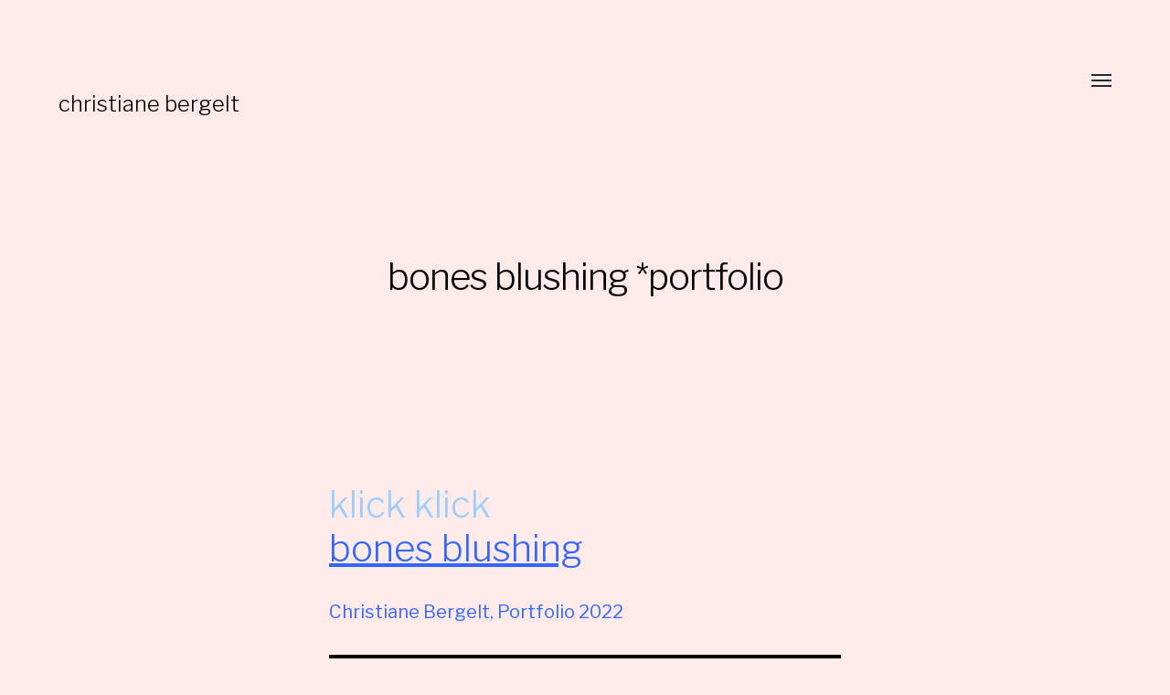

--- FILE ---
content_type: text/html; charset=UTF-8
request_url: https://christianebergelt.com/portfolio/
body_size: 29287
content:
<!DOCTYPE html>

<html class="no-js" lang="de-DE">

	<head>
		
		<meta http-equiv="content-type" content="text/html" charset="UTF-8" />
		<meta name="viewport" content="width=device-width, initial-scale=1.0, maximum-scale=1.0, user-scalable=no" >
        
        <link rel="profile" href="http://gmpg.org/xfn/11">
		 
		<title>bones blushing *portfolio &#8211; christiane bergelt</title>
<meta name='robots' content='max-image-preview:large' />
<link rel='dns-prefetch' href='//cdn.jsdelivr.net' />
<link rel='dns-prefetch' href='//s.w.org' />
<link rel="alternate" type="application/rss+xml" title="christiane bergelt &raquo; Feed" href="https://christianebergelt.com/feed/" />
<link rel="alternate" type="application/rss+xml" title="christiane bergelt &raquo; Kommentar-Feed" href="https://christianebergelt.com/comments/feed/" />
<script type="text/javascript">
window._wpemojiSettings = {"baseUrl":"https:\/\/s.w.org\/images\/core\/emoji\/13.1.0\/72x72\/","ext":".png","svgUrl":"https:\/\/s.w.org\/images\/core\/emoji\/13.1.0\/svg\/","svgExt":".svg","source":{"concatemoji":"https:\/\/christianebergelt.com\/content\/wp-includes\/js\/wp-emoji-release.min.js?ver=5.9.3"}};
/*! This file is auto-generated */
!function(e,a,t){var n,r,o,i=a.createElement("canvas"),p=i.getContext&&i.getContext("2d");function s(e,t){var a=String.fromCharCode;p.clearRect(0,0,i.width,i.height),p.fillText(a.apply(this,e),0,0);e=i.toDataURL();return p.clearRect(0,0,i.width,i.height),p.fillText(a.apply(this,t),0,0),e===i.toDataURL()}function c(e){var t=a.createElement("script");t.src=e,t.defer=t.type="text/javascript",a.getElementsByTagName("head")[0].appendChild(t)}for(o=Array("flag","emoji"),t.supports={everything:!0,everythingExceptFlag:!0},r=0;r<o.length;r++)t.supports[o[r]]=function(e){if(!p||!p.fillText)return!1;switch(p.textBaseline="top",p.font="600 32px Arial",e){case"flag":return s([127987,65039,8205,9895,65039],[127987,65039,8203,9895,65039])?!1:!s([55356,56826,55356,56819],[55356,56826,8203,55356,56819])&&!s([55356,57332,56128,56423,56128,56418,56128,56421,56128,56430,56128,56423,56128,56447],[55356,57332,8203,56128,56423,8203,56128,56418,8203,56128,56421,8203,56128,56430,8203,56128,56423,8203,56128,56447]);case"emoji":return!s([10084,65039,8205,55357,56613],[10084,65039,8203,55357,56613])}return!1}(o[r]),t.supports.everything=t.supports.everything&&t.supports[o[r]],"flag"!==o[r]&&(t.supports.everythingExceptFlag=t.supports.everythingExceptFlag&&t.supports[o[r]]);t.supports.everythingExceptFlag=t.supports.everythingExceptFlag&&!t.supports.flag,t.DOMReady=!1,t.readyCallback=function(){t.DOMReady=!0},t.supports.everything||(n=function(){t.readyCallback()},a.addEventListener?(a.addEventListener("DOMContentLoaded",n,!1),e.addEventListener("load",n,!1)):(e.attachEvent("onload",n),a.attachEvent("onreadystatechange",function(){"complete"===a.readyState&&t.readyCallback()})),(n=t.source||{}).concatemoji?c(n.concatemoji):n.wpemoji&&n.twemoji&&(c(n.twemoji),c(n.wpemoji)))}(window,document,window._wpemojiSettings);
</script>
<style type="text/css">
img.wp-smiley,
img.emoji {
	display: inline !important;
	border: none !important;
	box-shadow: none !important;
	height: 1em !important;
	width: 1em !important;
	margin: 0 0.07em !important;
	vertical-align: -0.1em !important;
	background: none !important;
	padding: 0 !important;
}
</style>
	<link rel='stylesheet' id='wp-block-library-css'  href='https://christianebergelt.com/content/wp-includes/css/dist/block-library/style.min.css?ver=5.9.3' type='text/css' media='all' />
<style id='global-styles-inline-css' type='text/css'>
body{--wp--preset--color--black: #000;--wp--preset--color--cyan-bluish-gray: #abb8c3;--wp--preset--color--white: #fff;--wp--preset--color--pale-pink: #f78da7;--wp--preset--color--vivid-red: #cf2e2e;--wp--preset--color--luminous-vivid-orange: #ff6900;--wp--preset--color--luminous-vivid-amber: #fcb900;--wp--preset--color--light-green-cyan: #7bdcb5;--wp--preset--color--vivid-green-cyan: #00d084;--wp--preset--color--pale-cyan-blue: #8ed1fc;--wp--preset--color--vivid-cyan-blue: #0693e3;--wp--preset--color--vivid-purple: #9b51e0;--wp--preset--color--dark-gray: #333;--wp--preset--color--medium-gray: #555;--wp--preset--color--light-gray: #777;--wp--preset--gradient--vivid-cyan-blue-to-vivid-purple: linear-gradient(135deg,rgba(6,147,227,1) 0%,rgb(155,81,224) 100%);--wp--preset--gradient--light-green-cyan-to-vivid-green-cyan: linear-gradient(135deg,rgb(122,220,180) 0%,rgb(0,208,130) 100%);--wp--preset--gradient--luminous-vivid-amber-to-luminous-vivid-orange: linear-gradient(135deg,rgba(252,185,0,1) 0%,rgba(255,105,0,1) 100%);--wp--preset--gradient--luminous-vivid-orange-to-vivid-red: linear-gradient(135deg,rgba(255,105,0,1) 0%,rgb(207,46,46) 100%);--wp--preset--gradient--very-light-gray-to-cyan-bluish-gray: linear-gradient(135deg,rgb(238,238,238) 0%,rgb(169,184,195) 100%);--wp--preset--gradient--cool-to-warm-spectrum: linear-gradient(135deg,rgb(74,234,220) 0%,rgb(151,120,209) 20%,rgb(207,42,186) 40%,rgb(238,44,130) 60%,rgb(251,105,98) 80%,rgb(254,248,76) 100%);--wp--preset--gradient--blush-light-purple: linear-gradient(135deg,rgb(255,206,236) 0%,rgb(152,150,240) 100%);--wp--preset--gradient--blush-bordeaux: linear-gradient(135deg,rgb(254,205,165) 0%,rgb(254,45,45) 50%,rgb(107,0,62) 100%);--wp--preset--gradient--luminous-dusk: linear-gradient(135deg,rgb(255,203,112) 0%,rgb(199,81,192) 50%,rgb(65,88,208) 100%);--wp--preset--gradient--pale-ocean: linear-gradient(135deg,rgb(255,245,203) 0%,rgb(182,227,212) 50%,rgb(51,167,181) 100%);--wp--preset--gradient--electric-grass: linear-gradient(135deg,rgb(202,248,128) 0%,rgb(113,206,126) 100%);--wp--preset--gradient--midnight: linear-gradient(135deg,rgb(2,3,129) 0%,rgb(40,116,252) 100%);--wp--preset--duotone--dark-grayscale: url('#wp-duotone-dark-grayscale');--wp--preset--duotone--grayscale: url('#wp-duotone-grayscale');--wp--preset--duotone--purple-yellow: url('#wp-duotone-purple-yellow');--wp--preset--duotone--blue-red: url('#wp-duotone-blue-red');--wp--preset--duotone--midnight: url('#wp-duotone-midnight');--wp--preset--duotone--magenta-yellow: url('#wp-duotone-magenta-yellow');--wp--preset--duotone--purple-green: url('#wp-duotone-purple-green');--wp--preset--duotone--blue-orange: url('#wp-duotone-blue-orange');--wp--preset--font-size--small: 17px;--wp--preset--font-size--medium: 20px;--wp--preset--font-size--large: 24px;--wp--preset--font-size--x-large: 42px;--wp--preset--font-size--regular: 20px;--wp--preset--font-size--larger: 28px;}.has-black-color{color: var(--wp--preset--color--black) !important;}.has-cyan-bluish-gray-color{color: var(--wp--preset--color--cyan-bluish-gray) !important;}.has-white-color{color: var(--wp--preset--color--white) !important;}.has-pale-pink-color{color: var(--wp--preset--color--pale-pink) !important;}.has-vivid-red-color{color: var(--wp--preset--color--vivid-red) !important;}.has-luminous-vivid-orange-color{color: var(--wp--preset--color--luminous-vivid-orange) !important;}.has-luminous-vivid-amber-color{color: var(--wp--preset--color--luminous-vivid-amber) !important;}.has-light-green-cyan-color{color: var(--wp--preset--color--light-green-cyan) !important;}.has-vivid-green-cyan-color{color: var(--wp--preset--color--vivid-green-cyan) !important;}.has-pale-cyan-blue-color{color: var(--wp--preset--color--pale-cyan-blue) !important;}.has-vivid-cyan-blue-color{color: var(--wp--preset--color--vivid-cyan-blue) !important;}.has-vivid-purple-color{color: var(--wp--preset--color--vivid-purple) !important;}.has-black-background-color{background-color: var(--wp--preset--color--black) !important;}.has-cyan-bluish-gray-background-color{background-color: var(--wp--preset--color--cyan-bluish-gray) !important;}.has-white-background-color{background-color: var(--wp--preset--color--white) !important;}.has-pale-pink-background-color{background-color: var(--wp--preset--color--pale-pink) !important;}.has-vivid-red-background-color{background-color: var(--wp--preset--color--vivid-red) !important;}.has-luminous-vivid-orange-background-color{background-color: var(--wp--preset--color--luminous-vivid-orange) !important;}.has-luminous-vivid-amber-background-color{background-color: var(--wp--preset--color--luminous-vivid-amber) !important;}.has-light-green-cyan-background-color{background-color: var(--wp--preset--color--light-green-cyan) !important;}.has-vivid-green-cyan-background-color{background-color: var(--wp--preset--color--vivid-green-cyan) !important;}.has-pale-cyan-blue-background-color{background-color: var(--wp--preset--color--pale-cyan-blue) !important;}.has-vivid-cyan-blue-background-color{background-color: var(--wp--preset--color--vivid-cyan-blue) !important;}.has-vivid-purple-background-color{background-color: var(--wp--preset--color--vivid-purple) !important;}.has-black-border-color{border-color: var(--wp--preset--color--black) !important;}.has-cyan-bluish-gray-border-color{border-color: var(--wp--preset--color--cyan-bluish-gray) !important;}.has-white-border-color{border-color: var(--wp--preset--color--white) !important;}.has-pale-pink-border-color{border-color: var(--wp--preset--color--pale-pink) !important;}.has-vivid-red-border-color{border-color: var(--wp--preset--color--vivid-red) !important;}.has-luminous-vivid-orange-border-color{border-color: var(--wp--preset--color--luminous-vivid-orange) !important;}.has-luminous-vivid-amber-border-color{border-color: var(--wp--preset--color--luminous-vivid-amber) !important;}.has-light-green-cyan-border-color{border-color: var(--wp--preset--color--light-green-cyan) !important;}.has-vivid-green-cyan-border-color{border-color: var(--wp--preset--color--vivid-green-cyan) !important;}.has-pale-cyan-blue-border-color{border-color: var(--wp--preset--color--pale-cyan-blue) !important;}.has-vivid-cyan-blue-border-color{border-color: var(--wp--preset--color--vivid-cyan-blue) !important;}.has-vivid-purple-border-color{border-color: var(--wp--preset--color--vivid-purple) !important;}.has-vivid-cyan-blue-to-vivid-purple-gradient-background{background: var(--wp--preset--gradient--vivid-cyan-blue-to-vivid-purple) !important;}.has-light-green-cyan-to-vivid-green-cyan-gradient-background{background: var(--wp--preset--gradient--light-green-cyan-to-vivid-green-cyan) !important;}.has-luminous-vivid-amber-to-luminous-vivid-orange-gradient-background{background: var(--wp--preset--gradient--luminous-vivid-amber-to-luminous-vivid-orange) !important;}.has-luminous-vivid-orange-to-vivid-red-gradient-background{background: var(--wp--preset--gradient--luminous-vivid-orange-to-vivid-red) !important;}.has-very-light-gray-to-cyan-bluish-gray-gradient-background{background: var(--wp--preset--gradient--very-light-gray-to-cyan-bluish-gray) !important;}.has-cool-to-warm-spectrum-gradient-background{background: var(--wp--preset--gradient--cool-to-warm-spectrum) !important;}.has-blush-light-purple-gradient-background{background: var(--wp--preset--gradient--blush-light-purple) !important;}.has-blush-bordeaux-gradient-background{background: var(--wp--preset--gradient--blush-bordeaux) !important;}.has-luminous-dusk-gradient-background{background: var(--wp--preset--gradient--luminous-dusk) !important;}.has-pale-ocean-gradient-background{background: var(--wp--preset--gradient--pale-ocean) !important;}.has-electric-grass-gradient-background{background: var(--wp--preset--gradient--electric-grass) !important;}.has-midnight-gradient-background{background: var(--wp--preset--gradient--midnight) !important;}.has-small-font-size{font-size: var(--wp--preset--font-size--small) !important;}.has-medium-font-size{font-size: var(--wp--preset--font-size--medium) !important;}.has-large-font-size{font-size: var(--wp--preset--font-size--large) !important;}.has-x-large-font-size{font-size: var(--wp--preset--font-size--x-large) !important;}
</style>
<link rel='stylesheet' id='responsive-lightbox-tosrus-css'  href='https://christianebergelt.com/content/wp-content/plugins/responsive-lightbox/assets/tosrus/jquery.tosrus.min.css?ver=2.3.5' type='text/css' media='all' />
<link rel='stylesheet' id='parent-style-css'  href='https://christianebergelt.com/content/wp-content/themes/hamilton/style.css?ver=5.9.3' type='text/css' media='all' />
<link rel='stylesheet' id='hamilton-fonts-css'  href='//fonts.googleapis.com/css?family=Libre+Franklin%3A300%2C400%2C400i%2C500%2C700%2C700i&#038;subset=latin-ext&#038;ver=2.0.7' type='text/css' media='all' />
<link rel='stylesheet' id='hamilton-style-css'  href='https://christianebergelt.com/content/wp-content/themes/hamilton-child/style.css?ver=2.0.7' type='text/css' media='all' />
<link rel='stylesheet' id='general-child-style-css'  href='https://christianebergelt.com/content/wp-content/themes/hamilton-child/style.css?ver=5.9.3' type='text/css' media='all' />
<script type='text/javascript' src='https://christianebergelt.com/content/wp-includes/js/jquery/jquery.min.js?ver=3.6.0' id='jquery-core-js'></script>
<script type='text/javascript' src='https://christianebergelt.com/content/wp-includes/js/jquery/jquery-migrate.min.js?ver=3.3.2' id='jquery-migrate-js'></script>
<script type='text/javascript' src='https://christianebergelt.com/content/wp-content/plugins/responsive-lightbox/assets/tosrus/jquery.tosrus.min.js?ver=2.3.5' id='responsive-lightbox-tosrus-js'></script>
<script type='text/javascript' src='https://christianebergelt.com/content/wp-includes/js/underscore.min.js?ver=1.13.1' id='underscore-js'></script>
<script type='text/javascript' src='https://christianebergelt.com/content/wp-content/plugins/responsive-lightbox/assets/infinitescroll/infinite-scroll.pkgd.min.js?ver=5.9.3' id='responsive-lightbox-infinite-scroll-js'></script>
<script type='text/javascript' id='responsive-lightbox-js-extra'>
/* <![CDATA[ */
var rlArgs = {"script":"tosrus","selector":"lightbox","customEvents":"","activeGalleries":"1","effect":"slide","infinite":"1","keys":"0","autoplay":"0","pauseOnHover":"0","timeout":"4000","pagination":"1","paginationType":"thumbnails","closeOnClick":"1","woocommerce_gallery":"0","ajaxurl":"https:\/\/christianebergelt.com\/content\/wp-admin\/admin-ajax.php","nonce":"ed4f147e0a","preview":"false","postId":"2019"};
/* ]]> */
</script>
<script type='text/javascript' src='https://christianebergelt.com/content/wp-content/plugins/responsive-lightbox/js/front.js?ver=2.3.5' id='responsive-lightbox-js'></script>
<link rel="https://api.w.org/" href="https://christianebergelt.com/wp-json/" /><link rel="alternate" type="application/json" href="https://christianebergelt.com/wp-json/wp/v2/posts/2019" /><link rel="EditURI" type="application/rsd+xml" title="RSD" href="https://christianebergelt.com/content/xmlrpc.php?rsd" />
<link rel="wlwmanifest" type="application/wlwmanifest+xml" href="https://christianebergelt.com/content/wp-includes/wlwmanifest.xml" /> 
<meta name="generator" content="WordPress 5.9.3" />
<link rel="canonical" href="https://christianebergelt.com/portfolio/" />
<link rel='shortlink' href='https://christianebergelt.com/?p=2019' />
<link rel="alternate" type="application/json+oembed" href="https://christianebergelt.com/wp-json/oembed/1.0/embed?url=https%3A%2F%2Fchristianebergelt.com%2Fportfolio%2F" />
<link rel="alternate" type="text/xml+oembed" href="https://christianebergelt.com/wp-json/oembed/1.0/embed?url=https%3A%2F%2Fchristianebergelt.com%2Fportfolio%2F&#038;format=xml" />
	<link rel="preconnect" href="https://fonts.googleapis.com">
	<link rel="preconnect" href="https://fonts.gstatic.com">
			<script>jQuery( 'html' ).removeClass( 'no-js' ).addClass( 'js' );</script>
		<style type="text/css" id="custom-background-css">
body.custom-background { background-color: #ffeaea; }
</style>
	<link rel="icon" href="https://christianebergelt.com/content/wp-content/uploads/2024/08/cropped-230626_GalerieBernau_TracksuitPioneer_028-32x32.jpg" sizes="32x32" />
<link rel="icon" href="https://christianebergelt.com/content/wp-content/uploads/2024/08/cropped-230626_GalerieBernau_TracksuitPioneer_028-192x192.jpg" sizes="192x192" />
<link rel="apple-touch-icon" href="https://christianebergelt.com/content/wp-content/uploads/2024/08/cropped-230626_GalerieBernau_TracksuitPioneer_028-180x180.jpg" />
<meta name="msapplication-TileImage" content="https://christianebergelt.com/content/wp-content/uploads/2024/08/cropped-230626_GalerieBernau_TracksuitPioneer_028-270x270.jpg" />
		<style type="text/css" id="wp-custom-css">
			.site-header .site-title {
   font-weight: 300;
}
.site-footer 
p {
    color: #000000;
}		</style>
			<style id="egf-frontend-styles" type="text/css">
		p {color: #1e73be;} h1 {} h2 {} h3 {} h4 {} h5 {} h6 {} 	</style>
		
	</head>
	
	<body class="post-template-default single single-post postid-2019 single-format-standard custom-background">

		<svg xmlns="http://www.w3.org/2000/svg" viewBox="0 0 0 0" width="0" height="0" focusable="false" role="none" style="visibility: hidden; position: absolute; left: -9999px; overflow: hidden;" ><defs><filter id="wp-duotone-dark-grayscale"><feColorMatrix color-interpolation-filters="sRGB" type="matrix" values=" .299 .587 .114 0 0 .299 .587 .114 0 0 .299 .587 .114 0 0 .299 .587 .114 0 0 " /><feComponentTransfer color-interpolation-filters="sRGB" ><feFuncR type="table" tableValues="0 0.49803921568627" /><feFuncG type="table" tableValues="0 0.49803921568627" /><feFuncB type="table" tableValues="0 0.49803921568627" /><feFuncA type="table" tableValues="1 1" /></feComponentTransfer><feComposite in2="SourceGraphic" operator="in" /></filter></defs></svg><svg xmlns="http://www.w3.org/2000/svg" viewBox="0 0 0 0" width="0" height="0" focusable="false" role="none" style="visibility: hidden; position: absolute; left: -9999px; overflow: hidden;" ><defs><filter id="wp-duotone-grayscale"><feColorMatrix color-interpolation-filters="sRGB" type="matrix" values=" .299 .587 .114 0 0 .299 .587 .114 0 0 .299 .587 .114 0 0 .299 .587 .114 0 0 " /><feComponentTransfer color-interpolation-filters="sRGB" ><feFuncR type="table" tableValues="0 1" /><feFuncG type="table" tableValues="0 1" /><feFuncB type="table" tableValues="0 1" /><feFuncA type="table" tableValues="1 1" /></feComponentTransfer><feComposite in2="SourceGraphic" operator="in" /></filter></defs></svg><svg xmlns="http://www.w3.org/2000/svg" viewBox="0 0 0 0" width="0" height="0" focusable="false" role="none" style="visibility: hidden; position: absolute; left: -9999px; overflow: hidden;" ><defs><filter id="wp-duotone-purple-yellow"><feColorMatrix color-interpolation-filters="sRGB" type="matrix" values=" .299 .587 .114 0 0 .299 .587 .114 0 0 .299 .587 .114 0 0 .299 .587 .114 0 0 " /><feComponentTransfer color-interpolation-filters="sRGB" ><feFuncR type="table" tableValues="0.54901960784314 0.98823529411765" /><feFuncG type="table" tableValues="0 1" /><feFuncB type="table" tableValues="0.71764705882353 0.25490196078431" /><feFuncA type="table" tableValues="1 1" /></feComponentTransfer><feComposite in2="SourceGraphic" operator="in" /></filter></defs></svg><svg xmlns="http://www.w3.org/2000/svg" viewBox="0 0 0 0" width="0" height="0" focusable="false" role="none" style="visibility: hidden; position: absolute; left: -9999px; overflow: hidden;" ><defs><filter id="wp-duotone-blue-red"><feColorMatrix color-interpolation-filters="sRGB" type="matrix" values=" .299 .587 .114 0 0 .299 .587 .114 0 0 .299 .587 .114 0 0 .299 .587 .114 0 0 " /><feComponentTransfer color-interpolation-filters="sRGB" ><feFuncR type="table" tableValues="0 1" /><feFuncG type="table" tableValues="0 0.27843137254902" /><feFuncB type="table" tableValues="0.5921568627451 0.27843137254902" /><feFuncA type="table" tableValues="1 1" /></feComponentTransfer><feComposite in2="SourceGraphic" operator="in" /></filter></defs></svg><svg xmlns="http://www.w3.org/2000/svg" viewBox="0 0 0 0" width="0" height="0" focusable="false" role="none" style="visibility: hidden; position: absolute; left: -9999px; overflow: hidden;" ><defs><filter id="wp-duotone-midnight"><feColorMatrix color-interpolation-filters="sRGB" type="matrix" values=" .299 .587 .114 0 0 .299 .587 .114 0 0 .299 .587 .114 0 0 .299 .587 .114 0 0 " /><feComponentTransfer color-interpolation-filters="sRGB" ><feFuncR type="table" tableValues="0 0" /><feFuncG type="table" tableValues="0 0.64705882352941" /><feFuncB type="table" tableValues="0 1" /><feFuncA type="table" tableValues="1 1" /></feComponentTransfer><feComposite in2="SourceGraphic" operator="in" /></filter></defs></svg><svg xmlns="http://www.w3.org/2000/svg" viewBox="0 0 0 0" width="0" height="0" focusable="false" role="none" style="visibility: hidden; position: absolute; left: -9999px; overflow: hidden;" ><defs><filter id="wp-duotone-magenta-yellow"><feColorMatrix color-interpolation-filters="sRGB" type="matrix" values=" .299 .587 .114 0 0 .299 .587 .114 0 0 .299 .587 .114 0 0 .299 .587 .114 0 0 " /><feComponentTransfer color-interpolation-filters="sRGB" ><feFuncR type="table" tableValues="0.78039215686275 1" /><feFuncG type="table" tableValues="0 0.94901960784314" /><feFuncB type="table" tableValues="0.35294117647059 0.47058823529412" /><feFuncA type="table" tableValues="1 1" /></feComponentTransfer><feComposite in2="SourceGraphic" operator="in" /></filter></defs></svg><svg xmlns="http://www.w3.org/2000/svg" viewBox="0 0 0 0" width="0" height="0" focusable="false" role="none" style="visibility: hidden; position: absolute; left: -9999px; overflow: hidden;" ><defs><filter id="wp-duotone-purple-green"><feColorMatrix color-interpolation-filters="sRGB" type="matrix" values=" .299 .587 .114 0 0 .299 .587 .114 0 0 .299 .587 .114 0 0 .299 .587 .114 0 0 " /><feComponentTransfer color-interpolation-filters="sRGB" ><feFuncR type="table" tableValues="0.65098039215686 0.40392156862745" /><feFuncG type="table" tableValues="0 1" /><feFuncB type="table" tableValues="0.44705882352941 0.4" /><feFuncA type="table" tableValues="1 1" /></feComponentTransfer><feComposite in2="SourceGraphic" operator="in" /></filter></defs></svg><svg xmlns="http://www.w3.org/2000/svg" viewBox="0 0 0 0" width="0" height="0" focusable="false" role="none" style="visibility: hidden; position: absolute; left: -9999px; overflow: hidden;" ><defs><filter id="wp-duotone-blue-orange"><feColorMatrix color-interpolation-filters="sRGB" type="matrix" values=" .299 .587 .114 0 0 .299 .587 .114 0 0 .299 .587 .114 0 0 .299 .587 .114 0 0 " /><feComponentTransfer color-interpolation-filters="sRGB" ><feFuncR type="table" tableValues="0.098039215686275 1" /><feFuncG type="table" tableValues="0 0.66274509803922" /><feFuncB type="table" tableValues="0.84705882352941 0.41960784313725" /><feFuncA type="table" tableValues="1 1" /></feComponentTransfer><feComposite in2="SourceGraphic" operator="in" /></filter></defs></svg>    
        <header class="section-inner site-header group">
		
			
            	<h1 class="site-title"><a href="https://christianebergelt.com" class="site-name">christiane bergelt</a></h1>
			
						
			<div class="nav-toggle">
				<div class="bar"></div>
				<div class="bar"></div>
				<div class="bar"></div>
			</div>
			
			<div class="alt-nav-wrapper">
			
				<ul class="alt-nav">
					<li id="menu-item-1923" class="menu-item menu-item-type-post_type menu-item-object-page menu-item-1923"><a href="https://christianebergelt.com/about/">about</a></li>
<li id="menu-item-71" class="menu-item menu-item-type-post_type menu-item-object-page menu-item-71"><a href="https://christianebergelt.com/biography/">biography</a></li>
<li id="menu-item-418" class="menu-item menu-item-type-post_type menu-item-object-page menu-item-418"><a href="https://christianebergelt.com/news/">exhibitions</a></li>
<li id="menu-item-190" class="menu-item menu-item-type-post_type menu-item-object-page menu-item-190"><a href="https://christianebergelt.com/lavori/">contact</a></li>
				</ul><!-- .alt-nav -->

			</div><!-- .alt-nav-wrapper -->

        </header> <!-- header -->
		
				
		<nav class="site-nav" style="background-color: #ffeaea;">
		
			<div class="section-inner menus group">
		
				<ul id="menu-hauptmenu-1" class="menu"><li class="menu-item menu-item-type-post_type menu-item-object-page menu-item-1923"><a href="https://christianebergelt.com/about/">about</a></li>
<li class="menu-item menu-item-type-post_type menu-item-object-page menu-item-71"><a href="https://christianebergelt.com/biography/">biography</a></li>
<li class="menu-item menu-item-type-post_type menu-item-object-page menu-item-418"><a href="https://christianebergelt.com/news/">exhibitions</a></li>
<li class="menu-item menu-item-type-post_type menu-item-object-page menu-item-190"><a href="https://christianebergelt.com/lavori/">contact</a></li>
</ul><ul id="menu-social" class="menu"><li id="menu-item-80" class="menu-item menu-item-type-custom menu-item-object-custom menu-item-80"><a target="_blank" rel="noopener" href="https://www.instagram.com/studio_christiane_bergelt/">instagram</a></li>
<li id="menu-item-114" class="menu-item menu-item-type-custom menu-item-object-custom menu-item-114"><a href="&#x6d;&#x61;&#x69;&#x6c;&#x74;&#111;&#58;&#109;&#97;il&#64;&#x63;&#x68;&#x72;&#x69;&#x73;&#x74;&#105;&#97;&#110;ebe&#x72;&#x67;&#x65;&#x6c;&#x74;&#x2e;&#99;&#111;&#109;">email</a></li>
<li id="menu-item-1184" class="menu-item menu-item-type-custom menu-item-object-custom menu-item-1184"><a target="_blank" rel="noopener" href="http://artitious.com/artist/christiane-bergelt/">artitious</a></li>
<li id="menu-item-3391" class="menu-item menu-item-type-post_type menu-item-object-page menu-item-3391"><a href="https://christianebergelt.com/newsletter/">newsletter</a></li>
</ul>			
			</div>
		
			<footer style="background-color: #ffeaea;">
			
				<div class="section-inner">

					<p>&copy; 2026 <a href="https://christianebergelt.com" class="site-name">christiane bergelt</a></p>
				
				</div>

			</footer>
			
		</nav>
		<div class="section-inner post-2019 post type-post status-publish format-standard has-post-thumbnail hentry category-news has-thumbnail">
		
			<header class="page-header section-inner thin fade-block">
			
				<div>
			
					<h1 class="title">bones blushing *portfolio</h1>
						<div class="meta">

							In <a href="https://christianebergelt.com/category/news/" rel="category tag">news</a>
						</div>

										
				</div>
			
			</header><!-- .page-header -->

			
			<div class="entry-content section-inner thin">

				<h1><span style="color: #99ccff;">klick klick<br />
</span><span style="color: #3366ff;"><a style="color: #3366ff;" href="https://christianebergelt.com/content/wp-content/uploads/2022/03/bones-blushing-Christiane-Bergelt-Portfolio-2022.pdf" target="_blank" rel="noopener noreferrer">bones blushing</a></span></h1>
<p><span style="color: #3366ff;">Christiane Bergelt, </span><span style="color: #3366ff;">Portfolio 2022</span></p>
<pre></pre>

			</div> <!-- .content -->

			
				<div class="meta bottom section-inner thin group">
				
					
					<p><a href="https://christianebergelt.com/portfolio/" title="29. März 2022 17:37">29. März 2022</a>

				</div> <!-- .meta -->

						
			
		</div> <!-- .post -->

				<footer class="site-footer section-inner">

			<p>&copy; 2026 <a href="https://christianebergelt.com" class="site-name">christiane bergelt</a></p>
            <div id="navi" class="impnav"><ul id="menu-impressum" class="menu"><li id="menu-item-78" class="menu-item menu-item-type-post_type menu-item-object-page menu-item-78"><a href="https://christianebergelt.com/datenschutz/">privacy</a></li>
<li id="menu-item-79" class="menu-item menu-item-type-post_type menu-item-object-page menu-item-79"><a href="https://christianebergelt.com/impressum/">imprint</a></li>
</ul></div>
		</footer> <!-- footer -->
	    
	    <script type='text/javascript' src='https://christianebergelt.com/content/wp-content/themes/hamilton-child/js/general-child.js?ver=1.0.0' id='general-child-js'></script>
<script type='text/javascript' src='https://christianebergelt.com/content/wp-includes/js/imagesloaded.min.js?ver=4.1.4' id='imagesloaded-js'></script>
<script type='text/javascript' src='https://christianebergelt.com/content/wp-includes/js/masonry.min.js?ver=4.2.2' id='masonry-js'></script>
<script type='text/javascript' src='https://christianebergelt.com/content/wp-content/themes/hamilton/assets/js/global.js?ver=5.9.3' id='hamilton_global-js'></script>
<script type='text/javascript' id='wp_slimstat-js-extra'>
/* <![CDATA[ */
var SlimStatParams = {"ajaxurl":"https:\/\/christianebergelt.com\/content\/wp-admin\/admin-ajax.php","baseurl":"\/","dnt":"noslimstat,ab-item","ci":"YTo0OntzOjEyOiJjb250ZW50X3R5cGUiO3M6NDoicG9zdCI7czo4OiJjYXRlZ29yeSI7czoxOiIxIjtzOjEwOiJjb250ZW50X2lkIjtpOjIwMTk7czo2OiJhdXRob3IiO3M6MTA6IkNocmlzdGlhbmUiO30-.5305fdd01f411fa2286e2d9f7a415811"};
/* ]]> */
</script>
<script defer type='text/javascript' src='https://cdn.jsdelivr.net/wp/wp-slimstat/tags/4.9.0.1/wp-slimstat.min.js' id='wp_slimstat-js'></script>
	        
	</body>
</html>

--- FILE ---
content_type: text/html; charset=UTF-8
request_url: https://christianebergelt.com/content/wp-admin/admin-ajax.php
body_size: -105
content:
22184.6f8503f0096c94898545eeb9d812811c

--- FILE ---
content_type: text/css
request_url: https://christianebergelt.com/content/wp-content/themes/hamilton-child/style.css?ver=2.0.7
body_size: 1476
content:
/*
Theme Name: hamilton Child
Author: zoomwerk
Author URI: http://zoomwerk.de
License: GNU GPL
License URI: http://www.gnu.org/licenses/gpl.html
Version: 1.0
Template: hamilton
*/

.meta,
.meta.bottom {
	display:none;
}
.site-header {
    padding: 100px 0 50px;
}
.site-footer {
	font-size:80%;
}
.klar {
	clear:both;
}
hr {
	clear:both;
	height:0;
	visibility:hidden;
	overflow:hidden;
}
@media ( max-width: 620px ) {.site-header {padding: 50px 0;}}
.preview-image {
    background: rgba( 0, 0, 0, 0 ) no-repeat center;
	background-size:cover;
}
.preview-image::after {
    background: rgba( 0, 0, 0, 0 );
}
.impnav ul {text-align:center;margin-top:10px;}
.impnav ul li {display:inline;font-size:80%;}


/* master slider */
.ms-skin-default .ms-nav-next,
.ms-skin-default .ms-nav-prev {
	background-image:url(../images/light-skin-1.png) !important;
}

/* responsive lightbox (dfactory)/tosrus */
.tos-wrapper.tos-fixed {
    background-color: #000;
}
.tos-desktop .tos-wrapper.tos-fixed {
    background-color: rgba(255,255,255,.9);
	z-index:10001;
}
.tos-close, .tos-next, .tos-prev {
    background:none;
}
.tos-next span,
.tos-prev span {
    width: 24px;
    height: 24px;
    top: 40%;
}
.tos-close span::after,
.tos-close span::before {
    width: 12px;
    height: 12px;
    margin-top: -4px;
}
.tos-close span::after,
.tos-next span {
    border-top: 1px solid #000;
    border-right: 1px solid #000;
	right: 55%;
}
.tos-close span::before,
.tos-prev span {
    border-bottom: 1px solid #000;
    border-left: 1px solid #000;
	left: 55%;
}
.tos-caption {
    color: #000;
}

.tos-wrapper .tos-caption {
    text-shadow: none;
}

--- FILE ---
content_type: text/css
request_url: https://christianebergelt.com/content/wp-content/themes/hamilton-child/style.css?ver=5.9.3
body_size: 1446
content:
/*
Theme Name: hamilton Child
Author: zoomwerk
Author URI: http://zoomwerk.de
License: GNU GPL
License URI: http://www.gnu.org/licenses/gpl.html
Version: 1.0
Template: hamilton
*/

.meta,
.meta.bottom {
	display:none;
}
.site-header {
    padding: 100px 0 50px;
}
.site-footer {
	font-size:80%;
}
.klar {
	clear:both;
}
hr {
	clear:both;
	height:0;
	visibility:hidden;
	overflow:hidden;
}
@media ( max-width: 620px ) {.site-header {padding: 50px 0;}}
.preview-image {
    background: rgba( 0, 0, 0, 0 ) no-repeat center;
	background-size:cover;
}
.preview-image::after {
    background: rgba( 0, 0, 0, 0 );
}
.impnav ul {text-align:center;margin-top:10px;}
.impnav ul li {display:inline;font-size:80%;}


/* master slider */
.ms-skin-default .ms-nav-next,
.ms-skin-default .ms-nav-prev {
	background-image:url(../images/light-skin-1.png) !important;
}

/* responsive lightbox (dfactory)/tosrus */
.tos-wrapper.tos-fixed {
    background-color: #000;
}
.tos-desktop .tos-wrapper.tos-fixed {
    background-color: rgba(255,255,255,.9);
	z-index:10001;
}
.tos-close, .tos-next, .tos-prev {
    background:none;
}
.tos-next span,
.tos-prev span {
    width: 24px;
    height: 24px;
    top: 40%;
}
.tos-close span::after,
.tos-close span::before {
    width: 12px;
    height: 12px;
    margin-top: -4px;
}
.tos-close span::after,
.tos-next span {
    border-top: 1px solid #000;
    border-right: 1px solid #000;
	right: 55%;
}
.tos-close span::before,
.tos-prev span {
    border-bottom: 1px solid #000;
    border-left: 1px solid #000;
	left: 55%;
}
.tos-caption {
    color: #000;
}

.tos-wrapper .tos-caption {
    text-shadow: none;
}